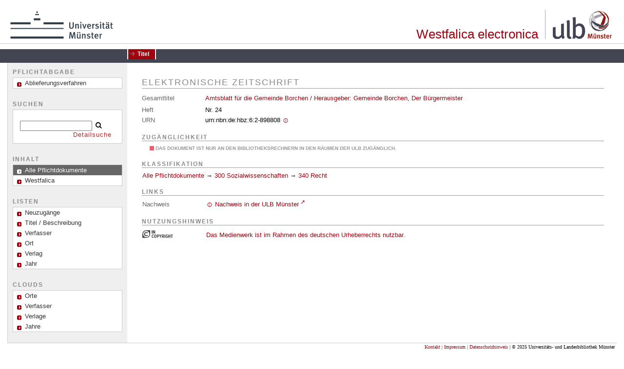

--- FILE ---
content_type: text/html;charset=utf-8
request_url: https://epflicht.ulb.uni-muenster.de/periodical/titleinfo/405494
body_size: 4667
content:
<!DOCTYPE html>
<html lang="de"><head><title>Westfalica electronica / Amtsblatt f&#252;r die Gemeinde Borchen / Herausgeber: Gemeinde Borchen, Der B&#252;rgermeister. Borchen : Gemeinde Borchen, Jahrgang 23, Nr. 7 (2012) [?]-, 13.06.2012-&#160;: 24. Jahrgang (2013) Nr. 24</title><meta name="twitter:image" content="http://epflicht.ulb.uni-muenster.de/download/webcache/304/"/><meta name="twitter:title" content="Amtsblatt f&#252;r die Gemeinde Borchen / Herausgeber: Gemeinde Borchen, Der B&#252;rgermeister. Borchen : Gemeinde Borchen, Jahrgang 23, Nr. 7 (2012) [?]-, 13.06.2012-&#160;: 24. Jahrgang (2013) Nr. 24"/><meta property="og:site" content="Westfalica electronica"/><meta property="og:url" content="http://epflicht.ulb.uni-muenster.de/405494"/><meta property="og:type" content="book"/><meta property="og:title" content=""/><meta property="book:release_date" content=""/><meta property="og:image" content="http://epflicht.ulb.uni-muenster.de/download/webcache/304/"/><meta property="og:image:width" content="304"/><meta property="og:image:height" content="NaN"/><meta http-equiv="Content-Type" content="xml; charset=UTF-8"/><meta name="viewport" content="width = device-width, initial-scale = 1"/><meta name="description" content="Westfalica electronica. Amtsblatt f&#252;r die Gemeinde Borchen / Herausgeber: Gemeinde Borchen, Der B&#252;rgermeister. Borchen : Gemeinde Borchen, Jahrgang 23, Nr. 7 (2012) [?]-, 13.06.2012-&#160;: 24. Jahrgang (2013) Nr. 24"/><meta lang="de" content=""/><link rel="shortcut icon" href="/domainimage/favicon.ico" type="image/x-icon"/><link rel="alternate" type="application/rss+xml" title="Westfalica electronica" href="/rss"/><link type="text/css" href="/css/ulbms-epflicht-balancer_front.ulbmspc_content.css?-4613496100186942450" rel="stylesheet"/><script src="/thirdparty/jquery-3.6.0.min.js">&#160;</script><script defer="" src="/static/scripts/main.js">&#160;</script><script defer="" src="/static/scripts/common.js">&#160;</script><script defer="" src="/static/scripts/titleinfo.js">&#160;</script></head><body style="height:100%" class="bd-guest   bd-tableLayout bd-root bd-r-ulbmspc bd-m- bd-ulbmspc  bd-epflicht bd-periodical bd-portal bd-metadata bd-portal-titleinfo bd-metadata-titleinfo bd-periodical-titleinfo bd-periodical-titleinfo-405494 bd-journal_issue"><span style="display:none" id="meta"><var id="tree">&#160;<var id="timeout" value="3600" class=" sessionsys"> </var><var id="name" value="ulbmspc" class=" domain"> </var><var id="relativeRootDomain" value="ulbmspc" class=" domain"> </var><var id="pathinfo" value="/periodical/titleinfo/405494" class=" request"> </var><var id="fulldata" value="false" class=" domain"> </var><var id="search-linkDetailedsearchScope" value="domain" class=" templating"> </var><var id="class" value="periodical" class=" request"> </var><var id="classtype" value="portal" class=" request"> </var><var id="tab" value="titleinfo" class=" request"> </var><var id="id" value="405494" class=" request"> </var><var id="leftColToggled" value="false" class=" session"> </var><var id="facetFilterToggled" value="false" class=" session"> </var><var id="topheight" value="80" class=" session"> </var><var id="bottomheight" value="20" class=" session"> </var><var id="bodywidth" value="1000" class=" session"> </var><var id="centercolwidth" value="0" class=" session"> </var><var id="middlerowheight" value="476" class=" session"> </var><var id="numberOfThumbs" value="20" class=" session"> </var><var id="clientwidth" value="1000" class=" session"> </var><var id="fullScreen" value="false" class=" session"> </var><var id="staticWidth" value="false" class=" session"> </var><var id="rightcolwidth" value="220" class=" session"> </var><var id="leftcolwidth" value="200" class=" session"> </var><var id="zoomwidth" value="600" class=" session"> </var><var id="mode" value="w" class=" session"> </var><var id="initialized" value="true" class=" session"> </var><var id="sizes" value="128,1200,2000,0,1000,304,1504,504,800" class=" webcache"> </var><var id="availableZoomLevels" value="304,504,800,1000,1504,2000" class=" webcache"> </var><var id="js-toggleMobileNavi" value="false" class=" templating"> </var><var id="fullscreen-fullzoomOnly" value="false" class=" templating"> </var><var id="css-mobileMin" value="992px" class=" templating"> </var><var id="tei-on" value="false" class=" templating"> </var><var id="search-alertIfEmpty" value="true" class=" templating"> </var><var id="search-quicksearchScope" value="domain" class=" templating"> </var><var id="search-toggleListMinStructs" value="3" class=" templating"> </var><var id="search-highlightingColor" value="00808066" class=" templating"> </var><var id="layout-wrapperMargins" value="body" class=" templating"> </var><var id="layout-useMiddleContentDIV" value="false" class=" templating"> </var><var id="layout-navPortAboveMiddleContentDIV" value="false" class=" templating"> </var><var id="navPort-align" value="top" class=" templating"> </var><var id="navPath-pageviewStructureResize" value="js" class=" templating"> </var><var id="layout-useLayout" value="tableLayout" class=" templating"> </var><var id="listNavigation-keepToggleState" value="false" class=" templating"> </var><var id="fullscreen-mode" value="None" class=" templating"> </var></var><var id="client" value="browser">&#160;</var><var id="guest" value="true">&#160;</var><var class="layout" id="colleft" value="titleinfo,">&#160;</var><var class="layout" id="colright" value="">&#160;</var></span><table cellpadding="0" cellspacing="0" id="cont"><tr id="rowTop"><td class="tdTop" id="tdTop"><a class="screenreaders" href="#leftParts">zum Hauptmen&#252;</a><a class="screenreaders" href="#centerParts">zum Inhalt</a><header role="banner" class=""><div id="defaultTop" class="wiki wiki-top defaultTop wiki-defaultTop defaultTop "><table cellpadding="0" cellspacing="0" class="topContent" id="topContent">
		<tr>
			<td style="padding:20px 20px 4px">
				<a target="_blank" href="http://www.uni-muenster.de/de/" title="Universit&#228;t M&#252;nster">
					<img height="62" width="213" src="/domainresource/logo_uni-ms.svg"/>
</a>
			</td>
			<td width="100%" style="text-align:right;vertical-align:bottom" id="topmenu">
				<a id="logo" title="Startseite" href="/"><span>Westfalica electronica</span></a>
			</td>
			<td style="padding-bottom:4px;padding:20px 25px 4px 5px">
				<a target="_blank" href="http://www.ulb.uni-muenster.de">
					<img style="border-left:1px solid #A4A5AC;padding-left:15px" title="Universit&#228;ts- und Landesbibliothek M&#252;nster" src="/domainimage/logo.gif" width="121" height="60"/>
				</a>
			</td>
		</tr>
		<tr height="10"><td colspan="3" style="border-top:1px solid #C6C6CB;font-size:1px;">&#160;</td></tr>
</table>
</div><nav class="navPort   "><ul id="navPort" class="nav-inline navPort-metadata navPort-periodical-titleinfo"><li class="viewCtrl_sel  tab-titleinfo firstCtrl tab-metadata-titleinfo" id="tab-periodical-titleinfo"><span>Titel</span></li><span style="font-size:0px">&#160;</span></ul></nav></header></td></tr><tr class="rowMiddle" id="rowMiddle"><td><table height="100%" cellpadding="0" cellspacing="0" id="middleContent"><tr><td id="colleft" class="colleft" style="height:100%"><a class="screenreaders" name="leftParts">&#160;</a><div id="leftContent"><nav role="navigation"><div id="custom-left-first" class="wiki wiki-left custom-left-first wiki-custom-left-first customLeftFirst "><wiki part="customLeftFirst" identifier="custom-left-first" otid="405494" missing="true"/></div><section><div class="menusection menuboxDeliverer"><div class="menuheader menuheaderDeliveryProcess">Pflichtabgabe</div><div class="menubox menuboxDeliverer menuboxDelivererLogin"><a href="/publisher">Ablieferungsverfahren</a></div></div></section><h4 class="menuheader" id="menuheaderQuicksearchBox"><div>suchen</div></h4><div class="menubox" id="menuboxQuicksearchBox"><div id="quicksearchWrapper"><form method="get" onsubmit="return alertIfEmpty()" name="searchBox" class="searchform" id="quickSearchform" action="/search/quick"><label class="screenreaders" for="quicksearch">Schnellsuche: </label><input type="text" id="quicksearch" name="query" class="quicksearch" onfocus="this.value=''" style="" value="" preset="" msg="Bitte mindestens einen Suchbegriff eingeben."/><button type="submit" id="quicksearchSubmit" class="button large edge slim flat noborder searchglass"><span class="hidden">OK</span></button></form></div><div id="linkDetailedsearchWrapper"><a class="textlink   " id="searchexpert" href="/search">Detailsuche</a></div></div><section><div id="firstClassificationLevel" class="menusection"><h4 class="menuheader menuheader-sel" id=""><div>Inhalt</div></h4><div class="menubox menubox"><ul class="vl-nav nav"><li><a class="submenu sel first " href="/nav/classification/9533"><span>Alle Pflichtdokumente </span><span class="metaDataCount"><span> (</span>22417<span class="screenreaders"> Titel</span><span>)</span></span></a></li><li><a class="submenu last " href="/nav/classification/163273"><span>Westfalica</span><span class="metaDataCount"><span> (</span>14137<span class="screenreaders"> Titel</span><span>)</span></span></a></li></ul></div></div></section><section><div class="menusection menusection-selectIndex"><h4 class="menuheader" id="menuboxSelectIndexHeader"><div>Listen</div></h4><div class="menubox menubox" id="menuboxSelectIndexBox"><ul class="vl-nav nav"><li><a class="" href="/nav/history">Neuzug&#228;nge</a></li><li><a class="index-title " href="/nav/index/title">Titel / Beschreibung</a></li><li><a class="index-name " href="/nav/index/name">Verfasser </a></li><li><a class="index-place " href="/nav/index/place">Ort</a></li><li><a class="index-printer-publisher " href="/nav/index/printer-publisher">Verlag</a></li><li><a class="index-date last" href="/nav/index/date">Jahr</a></li></ul></div></div></section><section><div class="menusection menusection-clouds"><h4 class="menuheader" id="menuboxCloudsHeader"><div>Clouds</div></h4><div class="menubox menubox" id="menuboxCloudsBox"><ul class="vl-nav nav"><li><a class="cloud-place  first" href="/nav/cloud/place">Orte</a></li><li><a class="cloud-name " href="/nav/cloud/name">Verfasser </a></li><li><a class="cloud-publisher " href="/nav/cloud/publisher">Verlage</a></li><li><a class="cloud-date  last" href="/nav/cloud/date">Jahre</a></li></ul></div></div></section>
				<div class="menuheader">Weitere ePflichtsammlungen</div>
				<div class="menubox">
					<a target="_blank" href="https://e-pflicht.ub.uni-duesseldorf.de/">Publikationen aus dem Regierungsbezirk D&#252;sseldorf</a>
					<a target="_blank" href="https://epflicht.ulb.uni-bonn.de/">Publikationen aus dem Regierungsbezirk K&#246;ln</a>
				</div>
			
				<img src="/domainimage/clpx.gif" width="10" height="100"/>
			<div id="custom-left" class="wiki wiki-left custom-left wiki-custom-left customLeftLast "><wiki part="customLeftLast" identifier="custom-left" otid="405494" missing="true"/></div></nav></div></td><td id="colmain" class="colmain" valign="top" style="height:100%"><main role="main"><img alt="" style="position:absolute;left:-9999px" id="cInfo" width="0" height="0"/><var id="publicationID" value="405494" class="zoomfullScreen"> </var><var id="mdlistCols" value="false"> </var><var id="isFullzoom" value="false" class="zoomfullScreen"> </var><var id="employsPageview" value="true" class="pagetabs"> </var><var id="webcacheSizes" value="128,304,504,800,1000,1200,1504,2000"> </var><var id="navLastSearchUrl" value=""> </var><div id="div-titleinfo" class="datacol  type_journal_issue"><table id="titleinfo" cellpadding="0" cellspacing="0" width="100%"><tr><td id="td-titleInfoMetadata"><table id="titleInfoMetadata" class="titleInfo" cellspacing="0" cellpadding="0"><tr><td colspan="2" class="tdMainheader" id="mainheaderTitleData"><h1 class="mainheader " id=""><div class="headertext"><div>Elektronische Zeitschrift</div></div></h1></td></tr><tr><td><ul class="nav"><tr id="mods_relatedItemHostTitleMBW"><td class="name mods_relatedItemTitle">Gesamttitel</td><td class="value mods_relatedItemTitle"><div class="valueDiv-3"><a href="/periodical/titleinfo/405443">Amtsblatt f&#252;r die Gemeinde Borchen / Herausgeber: Gemeinde Borchen, Der B&#252;rgermeister</a></div></td></tr><tr id="mods_titleInfoTitleNotType"><td class="name title ">Heft</td><td class="value title "><div class="valueDiv"><span class="partInfo">Nr. 24</span></div></td></tr><tr id="mods_IdentifierUrn"><td class="name ">URN</td><td class="value "><span>urn:nbn:de:hbz:6:2-898808&#160;</span><a class="vlIcon" href="/wiki/identifier/urnresolving?urn=urn:nbn:de:hbz:6:2-898808"><span class="ln-ico ln-info"/></a></td></tr></ul></td></tr></table><table class="titleInfo " id="titleInfoRestrictioninfo" cellspacing="0"><tr><td colspan="2" class="tdSubheader"><div class="subheader" role="heading">Zug&#228;nglichkeit</div></td></tr><tr><td colspan="2"><span class="infoFly  licenseInfo allowed-false"><span class="licenseInfo-indicator licenseInfo-indicator-allowed-false licenseInfo-indicator-vlreader-false">&#160;</span><span class="licenseInfo-accessmsg">Das Dokument ist nur an den Bibliotheksrechnern in den R&#228;umen der ULB zug&#228;nglich. </span></span></td></tr></table><part type="titleinfoGoStructureLink" alignInner="right"/><table class="titleInfo " id="titleInfoClassification" cellspacing="0"><tr><td colspan="2" class="tdSubheader"><div class="subheader" role="heading">Klassifikation</div></td></tr><tr><td colspan="2"><div class="titleInfoClassification"><tr class="ancestorStructureAxis ulbmspc"><td class="classificationLinks"><nav role="navigation"><a class="item pos1 ulbmspc" href="/nav/classification/9533">Alle Pflichtdokumente </a> <span class="pos2"> &#8594; </span><a class="item pos2 ulbmspc" href="/nav/classification/9554">300 Sozialwissenschaften</a> <span class="pos3"> &#8594; </span><a class="item pos3 ulbmspc" href="/nav/classification/9560">340 Recht</a> </nav></td></tr></div></td></tr></table><table class="titleInfo " id="titleInfoLinkActions" cellspacing="0"><tr><td colspan="2" class="tdSubheader"><div class="subheader" role="heading">Links</div></td></tr><tr><td colspan="2"><tr><td class="name titleinfoLinkAction">Nachweis</td><td id="titleinfoLinksOpac" class="value titleinfoLinkAction"><div class="opacLink" style="padding-bottom:0"><a href="https://katalogplus.uni-muenster.de/discovery/search?query=any,contains,urn%3Anbn%3Ade%3Ahbz%3A6%3A2-898808&amp;tab=Everything&amp;search_scope=MyInst_and_CI&amp;vid=49HBZ_ULM:VU2&amp;offset=0" target="_blank" class="external"><span class="ln-ico ln-info"/><span class="hide-underlined">&#160;</span><span>Nachweis in der ULB M&#252;nster</span></a></div></td></tr></td></tr></table><table class="titleInfo " id="displayLicenseInfo" cellspacing="0"><tr><td colspan="2" class="tdSubheader"><div class="subheader" role="heading">Nutzungshinweis</div></td></tr><tr><td colspan="2"><tr><td class="name licenseTerms"><img title="Nutzungsrechte eingeschr&#228;nkt" src="https://rightsstatements.org/files/buttons/InC.dark-white-interior.svg" class="license-img rsorg"/></td><td id="" class="value licenseTerms"><a href="https://rightsstatements.org/vocab/InC/1.0/" target="_blank" rel="license">Das Medienwerk ist im Rahmen des deutschen Urheberrechts nutzbar.</a></td></tr></td></tr></table></td></tr></table></div></main></td></tr></table></td></tr><tr id="rowBottom"><td class="footer" id="footer"><footer role="contentinfo" class=""><div id="custom-footer" class="wiki wiki-bottom custom-footer wiki-custom-footer customFooter "><div id="footerLayer-2" class="footerContent">
<span style="float:right">
    <a href="/doc/page/contact">Kontakt</a>
    <a href="/doc/page/imprint"> | Impressum</a>
    <a href="https://www.uni-muenster.de/de/datenschutzerklaerung.html"> | Datenschutzhinweis</a>
    <span class="footertext"> | &#169; 2025 Universit&#228;ts- und Landesbibliothek M&#252;nster  </span>
</span>
</div></div><div class="footerContent" id="footerContent"><span class="f-links-vls"><a id="footerLinkVLS" target="_blank" href="http://www.semantics.de/produkte/visual_library/">Visual Library Server 2025</a></span></div></footer></td></tr></table></body></html>